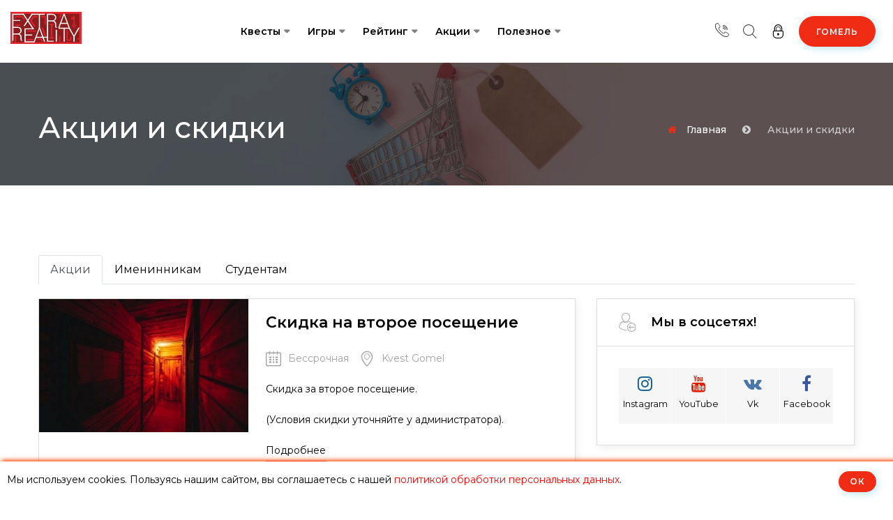

--- FILE ---
content_type: text/html; charset=UTF-8
request_url: https://gomel.extrareality.by/bonuses
body_size: 11456
content:
<!DOCTYPE html>
<html lang="ru" class="no-js">
<head>
        <!-- Yandex.Metrika counter -->
    <script type="text/javascript" >
        (function(m,e,t,r,i,k,a){m[i]=m[i]||function(){(m[i].a=m[i].a||[]).push(arguments)};
            m[i].l=1*new Date();k=e.createElement(t),a=e.getElementsByTagName(t)[0],k.async=1,k.src=r,a.parentNode.insertBefore(k,a)})
        (window, document, "script", "https://mc.yandex.ru/metrika/tag.js", "ym");

        ym(80096941, "init", {
            clickmap:true,
            trackLinks:true,
            accurateTrackBounce:true
        });
    </script>
    <noscript><div><img src="https://mc.yandex.ru/watch/80096941" style="position:absolute; left:-9999px;" alt="" /></div></noscript>
    <!-- /Yandex.Metrika counter -->

    <!-- Global site tag (gtag.js) - Google Analytics -->
    <script async src="https://www.googletagmanager.com/gtag/js?id=UA-121527487-1"></script>
    <script>
        window.dataLayer = window.dataLayer || [];
        function gtag(){dataLayer.push(arguments);}
        gtag('js', new Date());

        gtag('config', 'UA-121527487-1');
        gtag('config', 'AW-460531262');
    </script>

    <!-- Meta Pixel Code -->
    <script>
        !function(f,b,e,v,n,t,s)
        {if(f.fbq)return;n=f.fbq=function(){n.callMethod?
            n.callMethod.apply(n,arguments):n.queue.push(arguments)};
            if(!f._fbq)f._fbq=n;n.push=n;n.loaded=!0;n.version='2.0';
            n.queue=[];t=b.createElement(e);t.async=!0;
            t.src=v;s=b.getElementsByTagName(e)[0];
            s.parentNode.insertBefore(t,s)}(window, document,'script',
            'https://connect.facebook.net/en_US/fbevents.js');
        fbq('init', '2491272311045629');
        fbq('track', 'PageView');
    </script>
    <noscript><img height="1" width="1" style="display:none"
                   src="https://www.facebook.com/tr?id=2491272311045629&ev=PageView&noscript=1"
        /></noscript>
    <!-- End Meta Pixel Code -->
    
    <script type="text/javascript" >
        window.metaFbq = function (goal, params) {
            if (typeof fbq !== 'function') {
                return;
            }

            params = params || {};

            fbq('track', goal, params);
        };
    </script>

    <script type="text/javascript" >
        window.metrikaReachGoal = function (goal, params) {
            if (typeof ym !== 'function') {
                return;
            }

            params = params || {};

            ym(80096941, 'reachGoal', goal, params);
        };
    </script>
    <meta charset="UTF-8">
    <meta name="viewport" content="width=device-width, initial-scale=1.0, user-scalable=0, maximum-scale=1.0">
    <meta http-equiv="X-UA-Compatible" content="ie=edge">
    <meta name="csrf-token" content="DW1SzgzWhoSLqUR70AjafCtCFvR9FvJMCa8Q9pM9">
    <title>Акции и скидки на квесты в реальности в Гомеле</title>
    <meta name="keywords" content="квесты, Гомель, акции, скидки, бонусы"/>
    <meta name="description" content="Акции и скидки на квесты в Гомеле - все акции города на одной странице"/>
        
    <link rel="shortcut icon" href="/favicon.ico" type="image/x-icon">
<link rel="icon" type="image/svg+xml" href="/favicon.svg">
<link rel="apple-touch-icon" sizes="180x180" href="/apple-touch-icon.png">
<link rel="icon" type="image/png" sizes="32x32" href="/favicon-32x32.png">
<link rel="icon" type="image/png" sizes="16x16" href="/favicon-16x16.png">
<link rel="manifest" href="/site.webmanifest">
<link rel="mask-icon" href="/safari-pinned-tab.svg" color="#5bbad5">
<meta name="msapplication-TileColor" content="#da532c">
<meta name="theme-color" content="#000000">
        <link rel="canonical" href="https://gomel.extrareality.by/bonuses" />
        <meta property="og:title" content="Акции и скидки на квесты в реальности в Гомеле" />
<meta property="og:type" content="website" />
<meta property="og:url" content="https://gomel.extrareality.by/bonuses" />
<meta property="og:description" content="Акции и скидки на квесты в Гомеле - все акции города на одной странице" />
    <meta property="og:image" content="https://gomel.extrareality.by/images/logo/logo-og.jpg" />
    <meta property="twitter:image" content="https://gomel.extrareality.by/images/logo/logo-og-twitter.jpg" />
<meta property="og:locale" content="ru_RU" />

<meta property="twitter:card" content="summary" />
<meta property="twitter:description" content="Акции и скидки на квесты в Гомеле - все акции города на одной странице" />
<meta property="twitter:title" content="Акции и скидки на квесты в реальности в Гомеле" />
    
            <link rel="stylesheet" href="/css/build/common.css?id=88f2b91008b7a099fd2afdc9d412e9e5" media="screen">
        
    <!-- Modernizr js -->
    <script src="/js/modernizr-custom.js"></script>
</head>
<body>
<header class="site-header header-style-one" id="cart-app">
    <div class="site-navigation">
    <div class="container-fluid">
        <div class="row">
            <div class="col-12">
                <div class="navbar navbar-expand-lg navigation-area">
                    <div class="site-logo-block">
                        <a class="navbar-brand site-logo" href="https://gomel.extrareality.by">
                            <img src="/images/logo/logo.svg" alt="Логотип Extrareality" width="102" height="46">
                        </a>
                    </div><!--~./ site-logo-block ~-->

                    <div class="mainmenu-area">
                        <nav class="menu">
                            <ul id="nav">
                                                                    <li class="dropdown-trigger"><a href="https://gomel.extrareality.by/quests">Квесты</a>
    <ul class="dropdown-content">
        <li><a href="https://gomel.extrareality.by/vse-kvestrumy"><span class="fa fa-key"></span> &nbsp;Квест-комнаты</a></li>
                    <li><a href="https://gomel.extrareality.by/performance"><span class="fa fa-key"></span> &nbsp;Перфомансы</a></li>
                            <li class="dividing">
                <a href="https://gomel.extrareality.by/bookquest">
                    <span class="icon-calendar1"></span> &nbsp;Расписание
                </a>
            </li>
        
                    <li><a href="https://gomel.extrareality.by/map"><span class="icon-placeholder"></span> &nbsp;Карта квестов</a></li>
                                <li><a href="https://gomel.extrareality.by/novelties"><span class="icon-clock1"></span> &nbsp;Скоро откроются</a></li>
        <li><a href="https://gomel.extrareality.by/quests/search"><span class="icon-search3"></span> &nbsp;Подбор квеста</a></li>
    </ul>
</li>
<li class="dropdown-trigger"><a href="javascript:">Игры</a>
    <ul class="dropdown-content">
                    <li><a href="https://gomel.extrareality.by/vse-actionigry">Активные игры</a></li>
                                                    <li><a href="https://gomel.extrareality.by/city-quests">Городские квесты</a></li>
                                    </ul>
</li>
<li class="dropdown-trigger"><a href="https://gomel.extrareality.by/top100">Рейтинг</a>
    <ul class="dropdown-content">
        <li><a href="https://gomel.extrareality.by/top100">Народный рейтинг</a></li>
        
                
        <li><a href="https://gomel.extrareality.by/playertop100">Топ игроков</a></li>
    </ul>
</li>
<li class="dropdown-trigger">
    <a href="javascript:">Акции</a>
    <ul class="dropdown-content">
        <li><a href="https://gomel.extrareality.by/bonuses">Все акции и скидки</a></li>
        
                            </ul>
</li>
<li class="dropdown-trigger">
    <a href="javascript:">Полезное</a>
    <ul class="dropdown-content">
        <li><a href="https://gomel.extrareality.by/organizators">Организаторы</a></li>
        <li><a href="https://gomel.extrareality.by/blog">Блог</a></li>

                    <li class="dropdown-trigger">
                <a href="javascript:">Статьи о квестах</a>
                <ul class="dropdown-content">
                    <li><a href="https://gomel.extrareality.by/blog/chto-takoe-kvest">Что такое квесты в реальности?</a></li>
                    <!--what-is-quest-->
                    <li><a href="https://gomel.extrareality.by/blog/vidy-kvestov">Виды квестов</a></li>
                    <li><a href="https://gomel.extrareality.by/blog/performance-vs-akter">Что такое перфоманс?</a></li>
                    <li><a href="https://gomel.extrareality.by/blog/role-quest-for-parties">Что такое ролевой квест?</a></li>
                    <li><a href="https://gomel.extrareality.by/blog/choose-your-destiny">Как выбрать квест?</a></li>
                    <li><a href="https://gomel.extrareality.by/blog/tehnika-bezopasnosti-v-kvestah">Правила посещения квестов</a></li>
                </ul>
            </li>
            </ul>
</li>
                                                            </ul>
                        </nav><!--/.menu-->

                    </div><!--~./ mainmenu-wrap ~-->

                    <div class="header-navigation-right">
    

    
    
    <div class="header-lang-area">
        <a href="javascript:" title="Контакты">
            <span class="icon-call"></span>
        </a>
                    <div class="lang-list">
                                    <ul class="contacts-nav-ul">
                        <li>
                            <a href="tel:+375447803000">
                                <span class="icon-phone2"></span>&nbsp; <b>+375 (44) 780-30-00</b>
                            </a>
                            <small>Call-центр</small>
                        </li>
                        <li class="divider-li"><div class="mr-4"></div></li>
                        <li>
                            <small>Только мессенджеры</small>
                            <a href="javascript:" data-toggle="modal" data-target="#messengers_modal" title="Связаться через мессенджер">
                                <span class="icon-paperplane"></span>&nbsp; +375 (29) 980-91-90
                            </a>
                            <small><a href="https://t.me/ExtraRealityby" target="_blank" rel="nofollow noopener noreferer">Telegram</a>, <a href="https://wa.me/375299809190" target="_blank" rel="nofollow noopener noreferer">WhatsApp</a>, <a href="viber://chat/?number=%2B375299809190" target="_blank" rel="nofollow noopener noreferer">Viber</a></small>
                        </li>
                        <li class="divider-li"><div class="mr-4"></div></li>
                                                <li>
                            <small>Telegram</small>
                            <a href="https://t.me/ExtraRealityby" target="_blank" rel="nofollow noopener noreferrer">
                                <span class="icon-paperplane"></span>&nbsp; Пиши нам напрямую
                            </a>
                        </li>
                        <li>
                            <a href="https://t.me/ExtraRealityMinsk" target="_blank" rel="nofollow noopener noreferrer">
                                <span class="icon-paperplane"></span>&nbsp; Новостной канал
                            </a>
                        </li>
                        <li>
                            <a href="https://t.me/extrareality" target="_blank" rel="nofollow noopener noreferrer">
                                <span class="icon-paperplane"></span>&nbsp; Комьюнити (чат)
                            </a>
                        </li>
                        <li  class="divider-li"><div class="mr-4"></div></li>
                                                    <li><a href="mailto:info@extrareality.by"><span class="icon-email"></span>&nbsp; info@extrareality.by</a></li>
                                                                            <li>
                                <a href="https://www.instagram.com/extrareality.by/" target="_blank" rel="nofollow noopener noreferrer">
                                    <span class="icon-instagram"></span>&nbsp; Мы в Instagram
                                </a>
                            </li>
                                                <li>
                            <a href="https://www.tiktok.com/@extrareality.by" target="_blank" rel="nofollow noopener noreferrer">
                                <span class="icon-tumblr"></span>&nbsp; Наш TikTok
                            </a>
                        </li>
                                                    <li>
                                <a href="https://www.youtube.com/c/ExtraRealityTv/" target="_blank" rel="nofollow noopener noreferrer">
                                    <span class="icon-youtube"></span>&nbsp; Мы на YouTube
                                </a>
                            </li>
                                            </ul>
                            </div>
            </div>
    <div class="header-lang-area choose-location-mobile">
        <a href="javascript:" data-toggle="modal" data-target="#header_countries_model" title="Выбор города">
            <span class="icon-placeholder"></span>
        </a>
    </div>

    <div class="search-wrap">
        <div class="search-btn" data-toggle="modal" data-target="#header_search_model">
            <span class="icon icon-search32"></span>
            <!--<span class="text">Поиск</span>-->
        </div>
    </div><!--~./ search-wrap ~-->

    <div class="user-registration-area dropdown">
                    <a class="user-reg-btn" href="javascript:" data-toggle="modal" data-target="#reg_form_model" title="Вход в личный кабинет">
                <span class="icon icon-lock2 lock-to-unlock"></span>
                <span class="text">Войти</span>
            </a>
        
            </div>

    <div class="add-listing-area">
        <a class="btn btn-default" href="javascript:" data-toggle="modal" data-target="#header_countries_model" title="Выбор города">Гомель</a>
    </div>
</div><!--~./ header-navigation-right ~-->
                </div><!--~./ navigation-area ~-->
            </div>
        </div>
    </div>
</div><!--~./ site-navigation ~-->

<div class="mobile-menu">
    <a class="mobile-logo" href="https://gomel.extrareality.by">
        <img src="/images/logo/logo-square.svg" alt="Extrareality Logo" width="48" height="40">
    </a>
    <div class="header-navigation-right">
    

    
    
    <div class="header-lang-area">
        <a href="javascript:" title="Контакты">
            <span class="icon-call"></span>
        </a>
                    <div class="lang-list">
                                    <ul class="contacts-nav-ul">
                        <li>
                            <a href="tel:+375447803000">
                                <span class="icon-phone2"></span>&nbsp; <b>+375 (44) 780-30-00</b>
                            </a>
                            <small>Call-центр</small>
                        </li>
                        <li class="divider-li"><div class="mr-4"></div></li>
                        <li>
                            <small>Только мессенджеры</small>
                            <a href="javascript:" data-toggle="modal" data-target="#messengers_modal" title="Связаться через мессенджер">
                                <span class="icon-paperplane"></span>&nbsp; +375 (29) 980-91-90
                            </a>
                            <small><a href="https://t.me/ExtraRealityby" target="_blank" rel="nofollow noopener noreferer">Telegram</a>, <a href="https://wa.me/375299809190" target="_blank" rel="nofollow noopener noreferer">WhatsApp</a>, <a href="viber://chat/?number=%2B375299809190" target="_blank" rel="nofollow noopener noreferer">Viber</a></small>
                        </li>
                        <li class="divider-li"><div class="mr-4"></div></li>
                                                <li>
                            <small>Telegram</small>
                            <a href="https://t.me/ExtraRealityby" target="_blank" rel="nofollow noopener noreferrer">
                                <span class="icon-paperplane"></span>&nbsp; Пиши нам напрямую
                            </a>
                        </li>
                        <li>
                            <a href="https://t.me/ExtraRealityMinsk" target="_blank" rel="nofollow noopener noreferrer">
                                <span class="icon-paperplane"></span>&nbsp; Новостной канал
                            </a>
                        </li>
                        <li>
                            <a href="https://t.me/extrareality" target="_blank" rel="nofollow noopener noreferrer">
                                <span class="icon-paperplane"></span>&nbsp; Комьюнити (чат)
                            </a>
                        </li>
                        <li  class="divider-li"><div class="mr-4"></div></li>
                                                    <li><a href="mailto:info@extrareality.by"><span class="icon-email"></span>&nbsp; info@extrareality.by</a></li>
                                                                            <li>
                                <a href="https://www.instagram.com/extrareality.by/" target="_blank" rel="nofollow noopener noreferrer">
                                    <span class="icon-instagram"></span>&nbsp; Мы в Instagram
                                </a>
                            </li>
                                                <li>
                            <a href="https://www.tiktok.com/@extrareality.by" target="_blank" rel="nofollow noopener noreferrer">
                                <span class="icon-tumblr"></span>&nbsp; Наш TikTok
                            </a>
                        </li>
                                                    <li>
                                <a href="https://www.youtube.com/c/ExtraRealityTv/" target="_blank" rel="nofollow noopener noreferrer">
                                    <span class="icon-youtube"></span>&nbsp; Мы на YouTube
                                </a>
                            </li>
                                            </ul>
                            </div>
            </div>
    <div class="header-lang-area choose-location-mobile">
        <a href="javascript:" data-toggle="modal" data-target="#header_countries_model" title="Выбор города">
            <span class="icon-placeholder"></span>
        </a>
    </div>

    <div class="search-wrap">
        <div class="search-btn" data-toggle="modal" data-target="#header_search_model">
            <span class="icon icon-search32"></span>
            <!--<span class="text">Поиск</span>-->
        </div>
    </div><!--~./ search-wrap ~-->

    <div class="user-registration-area dropdown">
                    <a class="user-reg-btn" href="javascript:" data-toggle="modal" data-target="#reg_form_model" title="Вход в личный кабинет">
                <span class="icon icon-lock2 lock-to-unlock"></span>
                <span class="text">Войти</span>
            </a>
        
            </div>

    <div class="add-listing-area">
        <a class="btn btn-default" href="javascript:" data-toggle="modal" data-target="#header_countries_model" title="Выбор города">Гомель</a>
    </div>
</div><!--~./ header-navigation-right ~-->
</div><!--~~./ end mobile menu ~~-->
</header>
<!--~~~ Sticky Header ~~~-->
<div id="sticky-header">
    <header class="site-header header-style-one">
        <div class="site-navigation">
    <div class="container-fluid">
        <div class="row">
            <div class="col-12">
                <div class="navbar navbar-expand-lg navigation-area">
                    <div class="site-logo-block">
                        <a class="navbar-brand site-logo" href="https://gomel.extrareality.by">
                            <img src="/images/logo/logo.svg" alt="Логотип Extrareality" width="102" height="46">
                        </a>
                    </div><!--~./ site-logo-block ~-->

                    <div class="mainmenu-area">
                        <nav class="menu">
                            <ul id="nav">
                                                                    <li class="dropdown-trigger"><a href="https://gomel.extrareality.by/quests">Квесты</a>
    <ul class="dropdown-content">
        <li><a href="https://gomel.extrareality.by/vse-kvestrumy"><span class="fa fa-key"></span> &nbsp;Квест-комнаты</a></li>
                    <li><a href="https://gomel.extrareality.by/performance"><span class="fa fa-key"></span> &nbsp;Перфомансы</a></li>
                            <li class="dividing">
                <a href="https://gomel.extrareality.by/bookquest">
                    <span class="icon-calendar1"></span> &nbsp;Расписание
                </a>
            </li>
        
                    <li><a href="https://gomel.extrareality.by/map"><span class="icon-placeholder"></span> &nbsp;Карта квестов</a></li>
                                <li><a href="https://gomel.extrareality.by/novelties"><span class="icon-clock1"></span> &nbsp;Скоро откроются</a></li>
        <li><a href="https://gomel.extrareality.by/quests/search"><span class="icon-search3"></span> &nbsp;Подбор квеста</a></li>
    </ul>
</li>
<li class="dropdown-trigger"><a href="javascript:">Игры</a>
    <ul class="dropdown-content">
                    <li><a href="https://gomel.extrareality.by/vse-actionigry">Активные игры</a></li>
                                                    <li><a href="https://gomel.extrareality.by/city-quests">Городские квесты</a></li>
                                    </ul>
</li>
<li class="dropdown-trigger"><a href="https://gomel.extrareality.by/top100">Рейтинг</a>
    <ul class="dropdown-content">
        <li><a href="https://gomel.extrareality.by/top100">Народный рейтинг</a></li>
        
                
        <li><a href="https://gomel.extrareality.by/playertop100">Топ игроков</a></li>
    </ul>
</li>
<li class="dropdown-trigger">
    <a href="javascript:">Акции</a>
    <ul class="dropdown-content">
        <li><a href="https://gomel.extrareality.by/bonuses">Все акции и скидки</a></li>
        
                            </ul>
</li>
<li class="dropdown-trigger">
    <a href="javascript:">Полезное</a>
    <ul class="dropdown-content">
        <li><a href="https://gomel.extrareality.by/organizators">Организаторы</a></li>
        <li><a href="https://gomel.extrareality.by/blog">Блог</a></li>

                    <li class="dropdown-trigger">
                <a href="javascript:">Статьи о квестах</a>
                <ul class="dropdown-content">
                    <li><a href="https://gomel.extrareality.by/blog/chto-takoe-kvest">Что такое квесты в реальности?</a></li>
                    <!--what-is-quest-->
                    <li><a href="https://gomel.extrareality.by/blog/vidy-kvestov">Виды квестов</a></li>
                    <li><a href="https://gomel.extrareality.by/blog/performance-vs-akter">Что такое перфоманс?</a></li>
                    <li><a href="https://gomel.extrareality.by/blog/role-quest-for-parties">Что такое ролевой квест?</a></li>
                    <li><a href="https://gomel.extrareality.by/blog/choose-your-destiny">Как выбрать квест?</a></li>
                    <li><a href="https://gomel.extrareality.by/blog/tehnika-bezopasnosti-v-kvestah">Правила посещения квестов</a></li>
                </ul>
            </li>
            </ul>
</li>
                                                            </ul>
                        </nav><!--/.menu-->

                    </div><!--~./ mainmenu-wrap ~-->

                    <div class="header-navigation-right">
    

    
    
    <div class="header-lang-area">
        <a href="javascript:" title="Контакты">
            <span class="icon-call"></span>
        </a>
                    <div class="lang-list">
                                    <ul class="contacts-nav-ul">
                        <li>
                            <a href="tel:+375447803000">
                                <span class="icon-phone2"></span>&nbsp; <b>+375 (44) 780-30-00</b>
                            </a>
                            <small>Call-центр</small>
                        </li>
                        <li class="divider-li"><div class="mr-4"></div></li>
                        <li>
                            <small>Только мессенджеры</small>
                            <a href="javascript:" data-toggle="modal" data-target="#messengers_modal" title="Связаться через мессенджер">
                                <span class="icon-paperplane"></span>&nbsp; +375 (29) 980-91-90
                            </a>
                            <small><a href="https://t.me/ExtraRealityby" target="_blank" rel="nofollow noopener noreferer">Telegram</a>, <a href="https://wa.me/375299809190" target="_blank" rel="nofollow noopener noreferer">WhatsApp</a>, <a href="viber://chat/?number=%2B375299809190" target="_blank" rel="nofollow noopener noreferer">Viber</a></small>
                        </li>
                        <li class="divider-li"><div class="mr-4"></div></li>
                                                <li>
                            <small>Telegram</small>
                            <a href="https://t.me/ExtraRealityby" target="_blank" rel="nofollow noopener noreferrer">
                                <span class="icon-paperplane"></span>&nbsp; Пиши нам напрямую
                            </a>
                        </li>
                        <li>
                            <a href="https://t.me/ExtraRealityMinsk" target="_blank" rel="nofollow noopener noreferrer">
                                <span class="icon-paperplane"></span>&nbsp; Новостной канал
                            </a>
                        </li>
                        <li>
                            <a href="https://t.me/extrareality" target="_blank" rel="nofollow noopener noreferrer">
                                <span class="icon-paperplane"></span>&nbsp; Комьюнити (чат)
                            </a>
                        </li>
                        <li  class="divider-li"><div class="mr-4"></div></li>
                                                    <li><a href="mailto:info@extrareality.by"><span class="icon-email"></span>&nbsp; info@extrareality.by</a></li>
                                                                            <li>
                                <a href="https://www.instagram.com/extrareality.by/" target="_blank" rel="nofollow noopener noreferrer">
                                    <span class="icon-instagram"></span>&nbsp; Мы в Instagram
                                </a>
                            </li>
                                                <li>
                            <a href="https://www.tiktok.com/@extrareality.by" target="_blank" rel="nofollow noopener noreferrer">
                                <span class="icon-tumblr"></span>&nbsp; Наш TikTok
                            </a>
                        </li>
                                                    <li>
                                <a href="https://www.youtube.com/c/ExtraRealityTv/" target="_blank" rel="nofollow noopener noreferrer">
                                    <span class="icon-youtube"></span>&nbsp; Мы на YouTube
                                </a>
                            </li>
                                            </ul>
                            </div>
            </div>
    <div class="header-lang-area choose-location-mobile">
        <a href="javascript:" data-toggle="modal" data-target="#header_countries_model" title="Выбор города">
            <span class="icon-placeholder"></span>
        </a>
    </div>

    <div class="search-wrap">
        <div class="search-btn" data-toggle="modal" data-target="#header_search_model">
            <span class="icon icon-search32"></span>
            <!--<span class="text">Поиск</span>-->
        </div>
    </div><!--~./ search-wrap ~-->

    <div class="user-registration-area dropdown">
                    <a class="user-reg-btn" href="javascript:" data-toggle="modal" data-target="#reg_form_model" title="Вход в личный кабинет">
                <span class="icon icon-lock2 lock-to-unlock"></span>
                <span class="text">Войти</span>
            </a>
        
            </div>

    <div class="add-listing-area">
        <a class="btn btn-default" href="javascript:" data-toggle="modal" data-target="#header_countries_model" title="Выбор города">Гомель</a>
    </div>
</div><!--~./ header-navigation-right ~-->
                </div><!--~./ navigation-area ~-->
            </div>
        </div>
    </div>
</div><!--~./ site-navigation ~-->

<div class="mobile-menu">
    <a class="mobile-logo" href="https://gomel.extrareality.by">
        <img src="/images/logo/logo-square.svg" alt="Extrareality Logo" width="48" height="40">
    </a>
    <div class="header-navigation-right">
    

    
    
    <div class="header-lang-area">
        <a href="javascript:" title="Контакты">
            <span class="icon-call"></span>
        </a>
                    <div class="lang-list">
                                    <ul class="contacts-nav-ul">
                        <li>
                            <a href="tel:+375447803000">
                                <span class="icon-phone2"></span>&nbsp; <b>+375 (44) 780-30-00</b>
                            </a>
                            <small>Call-центр</small>
                        </li>
                        <li class="divider-li"><div class="mr-4"></div></li>
                        <li>
                            <small>Только мессенджеры</small>
                            <a href="javascript:" data-toggle="modal" data-target="#messengers_modal" title="Связаться через мессенджер">
                                <span class="icon-paperplane"></span>&nbsp; +375 (29) 980-91-90
                            </a>
                            <small><a href="https://t.me/ExtraRealityby" target="_blank" rel="nofollow noopener noreferer">Telegram</a>, <a href="https://wa.me/375299809190" target="_blank" rel="nofollow noopener noreferer">WhatsApp</a>, <a href="viber://chat/?number=%2B375299809190" target="_blank" rel="nofollow noopener noreferer">Viber</a></small>
                        </li>
                        <li class="divider-li"><div class="mr-4"></div></li>
                                                <li>
                            <small>Telegram</small>
                            <a href="https://t.me/ExtraRealityby" target="_blank" rel="nofollow noopener noreferrer">
                                <span class="icon-paperplane"></span>&nbsp; Пиши нам напрямую
                            </a>
                        </li>
                        <li>
                            <a href="https://t.me/ExtraRealityMinsk" target="_blank" rel="nofollow noopener noreferrer">
                                <span class="icon-paperplane"></span>&nbsp; Новостной канал
                            </a>
                        </li>
                        <li>
                            <a href="https://t.me/extrareality" target="_blank" rel="nofollow noopener noreferrer">
                                <span class="icon-paperplane"></span>&nbsp; Комьюнити (чат)
                            </a>
                        </li>
                        <li  class="divider-li"><div class="mr-4"></div></li>
                                                    <li><a href="mailto:info@extrareality.by"><span class="icon-email"></span>&nbsp; info@extrareality.by</a></li>
                                                                            <li>
                                <a href="https://www.instagram.com/extrareality.by/" target="_blank" rel="nofollow noopener noreferrer">
                                    <span class="icon-instagram"></span>&nbsp; Мы в Instagram
                                </a>
                            </li>
                                                <li>
                            <a href="https://www.tiktok.com/@extrareality.by" target="_blank" rel="nofollow noopener noreferrer">
                                <span class="icon-tumblr"></span>&nbsp; Наш TikTok
                            </a>
                        </li>
                                                    <li>
                                <a href="https://www.youtube.com/c/ExtraRealityTv/" target="_blank" rel="nofollow noopener noreferrer">
                                    <span class="icon-youtube"></span>&nbsp; Мы на YouTube
                                </a>
                            </li>
                                            </ul>
                            </div>
            </div>
    <div class="header-lang-area choose-location-mobile">
        <a href="javascript:" data-toggle="modal" data-target="#header_countries_model" title="Выбор города">
            <span class="icon-placeholder"></span>
        </a>
    </div>

    <div class="search-wrap">
        <div class="search-btn" data-toggle="modal" data-target="#header_search_model">
            <span class="icon icon-search32"></span>
            <!--<span class="text">Поиск</span>-->
        </div>
    </div><!--~./ search-wrap ~-->

    <div class="user-registration-area dropdown">
                    <a class="user-reg-btn" href="javascript:" data-toggle="modal" data-target="#reg_form_model" title="Вход в личный кабинет">
                <span class="icon icon-lock2 lock-to-unlock"></span>
                <span class="text">Войти</span>
            </a>
        
            </div>

    <div class="add-listing-area">
        <a class="btn btn-default" href="javascript:" data-toggle="modal" data-target="#header_countries_model" title="Выбор города">Гомель</a>
    </div>
</div><!--~./ header-navigation-right ~-->
</div><!--~~./ end mobile menu ~~-->
    </header>
</div><!--~./End site header ~-->

    <div class="page-title-area text-white bg-image bg-overlay" style="background-image:url(/images/pagebg/bonuses.webp);">
        <div class="container">
            <div class="row">
                <div class="col-12">
                    <div class="page-header-content">
                        <div class="breadcrumb-content-area">
                            <div class="page-header-caption">
                                <h1>Акции и скидки</h1>
                            </div>
                            <div class="breadcrumb-area">
                                <ol class="breadcrumb" itemscope itemtype="https://schema.org/BreadcrumbList">
                                    <li class="breadcrumb-item" itemprop="itemListElement" itemscope
                                        itemtype="https://schema.org/ListItem">
                                        <a href="https://gomel.extrareality.by" title="Портал о квестах Extrareality">
                                            <span itemprop="name">Главная</span>
                                        </a>
                                        <meta itemprop="item" content="https://gomel.extrareality.by"/>
                                        <meta itemprop="position" content="1" />
                                    </li>
                                    <li aria-current="page" class="breadcrumb-item active" itemprop="itemListElement" itemscope itemtype="https://schema.org/ListItem">
                                        <span itemprop="name">Акции и скидки</span>
                                        <meta itemprop="position" content="2" />
                                    </li>
                                </ol>
                            </div>
                        </div>
                    </div><!--~~./ page-header-content ~~-->
                </div>
            </div>
        </div><!--~~./ end container ~~-->
    </div>

    <div class="site-content">
        <div class="main-wrapper ptb-100">
            <div class="container">
                <div class="row">
                    <div class="col-12">
                        <ul class="nav nav-tabs mb-20">
                            <li class="nav-item"><a href="javascript:" class="nav-link active" aria-current="page">Акции</a></li>
                            <li class="nav-item"><a href="https://gomel.extrareality.by/bonus/birthday" class="nav-link" aria-current="page">Именинникам</a></li>
                            <li class="nav-item"><a href="https://gomel.extrareality.by/bonus/student" class="nav-link" aria-current="page">Студентам</a></li>
                                                    </ul>
                    </div>
                </div>
                <div class="row">
                    <div class="col-lg-8">
                        <!--~~~~~ Start Site Main ~~~~~-->
                        <main class="site-main">
                            <div class="row">
                                                                                                    <div class="col-12">
                                        <article class="post bonus-list hentry">
                                            <div class="entry-thumb">
                                                <figure class="thumb-wrap">
                                                    <a href="https://gomel.extrareality.by/bonus/437">
                                                                                                                    <img src="/img/bonus/7/0/9/11-709.jpg" alt="Акция Скидка на второе посещение">
                                                                                                            </a>
                                                </figure><!--./ thumb-wrap -->
                                            </div><!--./ entry-thumb -->

                                            <div class="content-entry-wrap">
                                                <div class="entry-content">
                                                    <h3 class="entry-title">
                                                        <a href="https://gomel.extrareality.by/bonus/437">Скидка на второе посещение</a>
                                                    </h3><!--./ entry-title -->
                                                </div><!--./ entry-content -->

                                                <div class="bonus-meta-area">

                                                    <div class="bonus-meta">
                                                        <div class="bonus-meta-inner">
                                                                                                                        <div>
                                                                <a href="javascript:"><span class="icon-calendar2"></span> Бессрочная</a>
                                                            </div>
                                                                                                                            <div>
                                                                    <a href="https://gomel.extrareality.by/organizator/74"><span class="icon-location3"></span> Kvest Gomel</a>
                                                                </div>
                                                                                                                    </div>
                                                    </div><!-- .comment-meta -->

                                                </div>

                                                <div class="entry-summary">
                                                    <p>Скидка за второе посещение.</p>

<p>(Условия скидки уточняйте у администратора).</p>

                                                    <p class="read-more-wrap">
                                                        <a href="https://gomel.extrareality.by/bonus/437" class="read-more">Подробнее</a>
                                                    </p>
                                                </div><!--./ entry-summary -->
                                            </div><!--./ content-entry-wrap -->
                                        </article>
                                    </div>
                                                                    <div class="col-12">
                                        <article class="post bonus-list hentry">
                                            <div class="entry-thumb">
                                                <figure class="thumb-wrap">
                                                    <a href="https://gomel.extrareality.by/bonus/389">
                                                                                                                    <img src="/img/bonus/7/0/4/11-704.jpg" alt="Акция Скидка для команды Парень+Девушка">
                                                                                                            </a>
                                                </figure><!--./ thumb-wrap -->
                                            </div><!--./ entry-thumb -->

                                            <div class="content-entry-wrap">
                                                <div class="entry-content">
                                                    <h3 class="entry-title">
                                                        <a href="https://gomel.extrareality.by/bonus/389">Скидка для команды Парень+Девушка</a>
                                                    </h3><!--./ entry-title -->
                                                </div><!--./ entry-content -->

                                                <div class="bonus-meta-area">

                                                    <div class="bonus-meta">
                                                        <div class="bonus-meta-inner">
                                                                                                                            <div class="love">
                                                                    <a class="comment-love" href="javascript:"><span class="icon-tag"></span> 30 рублей</a>
                                                                </div>
                                                                                                                        <div>
                                                                <a href="javascript:"><span class="icon-calendar2"></span> Бессрочная</a>
                                                            </div>
                                                                                                                            <div>
                                                                    <a href="https://gomel.extrareality.by/organizator/74"><span class="icon-location3"></span> Kvest Gomel</a>
                                                                </div>
                                                                                                                    </div>
                                                    </div><!-- .comment-meta -->

                                                </div>

                                                <div class="entry-summary">
                                                    <p>Играть в наш квест вдвоем не только очень страшно, но и выгодно.</p>

<p>Команды из 2 человек ( парень + девушка ) - имеют специальную скидку 30 бел рублей на команду!&nbsp;</p>

                                                    <p class="read-more-wrap">
                                                        <a href="https://gomel.extrareality.by/bonus/389" class="read-more">Подробнее</a>
                                                    </p>
                                                </div><!--./ entry-summary -->
                                            </div><!--./ content-entry-wrap -->
                                        </article>
                                    </div>
                                                            </div>
                        </main><!--~./ end site main ~-->

                        
                    </div>

                    <!--~~~~~ Start sidebar ~~~~~-->
                    <div class="col-lg-4">
                        <div class="sidebar sidebar-one">
                            <aside class="widget bt-socail-widget">
        <h4 class="widget-title"><span class="icon-user-11"></span>Мы в соцсетях!</h4>
        <div class="widget-content">

            <div class="bt-socail-profile">
                <a class="bt-instagram-icon icon" href="https://www.instagram.com/extrareality.by/" target="_blank">
                    <span class="social-icon">
                        <i class="fa fa-instagram"></i>
                    </span>
                    <span class="bt-media-type">Instagram</span>
                </a>
            </div><!--~./ bt-socail-profile ~-->

            <div class="bt-socail-profile">
                <a class="bt-youtube-icon icon" href="https://www.youtube.com/c/ExtraRealityTv/" target="_blank">
                    <span class="social-icon">
                        <i class="fa fa-youtube"></i>
                    </span>
                    <span class="bt-media-type">YouTube</span>
                </a>
            </div><!--~./ bt-socail-profile ~-->

            <div class="bt-socail-profile">
                <a class="bt-vk-icon icon" href="https://vk.com/extrareality" target="_blank">
                    <span class="social-icon">
                        <i class="fa fa-vk"></i>
                    </span>
                    <span class="bt-media-type">Vk</span>
                </a>
            </div><!--~./ bt-socail-profile ~-->

            <div class="bt-socail-profile">
                <a class="bt-facebook-icon icon" href="https://www.facebook.com/extrareality.by" target="_blank">
                    <span class="social-icon">
                        <i class="fa fa-facebook"></i>
                    </span>
                    <span class="bt-media-type">Facebook</span>
                </a>
            </div><!--~./ bt-socail-profile ~-->
        </div>
    </aside>

                            
                            <aside class="widget bt-instafeed-widget">
        <div>
            <a href="https://gumshoe.games?utm_source=extrareality&utm_medium=banner&utm_campaign=sidebar" target="_blank">
                <img src="/images/banners/gumshoe-games.jpg" alt="Онлайн квесты и детективные игры">
            </a>
        </div>
    </aside>
                            <!--<aside class="widget bt-instafeed-widget">
    <h4 class="widget-title"><span class="icon-review"></span>Instagram Gallery</h4>
    <div class="widget-content">
        <ul id="instafeed">
            <li class="feed-item">
                <a href="#">
                    <img src="http://via.placeholder.com/97x97" alt="img">
                </a>
            </li>
            <li class="feed-item">
                <a href="#">
                    <img src="http://via.placeholder.com/97x97" alt="img">
                </a>
            </li>
            <li class="feed-item">
                <a href="#">
                    <img src="http://via.placeholder.com/97x97" alt="img">
                </a>
            </li>
            <li class="feed-item">
                <a href="#">
                    <img src="http://via.placeholder.com/97x97" alt="img">
                </a>
            </li>
            <li class="feed-item">
                <a href="#">
                    <img src="http://via.placeholder.com/97x97" alt="img">
                </a>
            </li>
            <li class="feed-item">
                <a href="#">
                    <img src="http://via.placeholder.com/97x97" alt="img">
                </a>
            </li>
            <li class="feed-item">
                <a href="#">
                    <img src="http://via.placeholder.com/97x97" alt="img">
                </a>
            </li>
            <li class="feed-item">
                <a href="#">
                    <img src="http://via.placeholder.com/97x97" alt="img">
                </a>
            </li>
            <li class="feed-item">
                <a href="#">
                    <img src="http://via.placeholder.com/97x97" alt="img">
                </a>
            </li>
        </ul>
    </div>
</aside>-->
                        </div>
                    </div><!--~./ end sidebar ~-->
                </div>
            </div>
        </div><!--~./ end main wrapper ~-->
    </div>

<footer class="site-footer footer-default-style footer-style-two bg-image bg-overlay" style="background-image:url('/images/pagebg/footer.webp')">
    <div class="footer-widget-area ptb-100">
    <div class="container">
        <div class="row">
            <!--~~~~~ Start Widget About Footer ~~~~~-->
            <div class="col-lg-3">
                <aside class="widget bt-about-footer-widget">
                    <div class="widget-content">
                        <div class="about-logo">
                            <a href="javascript:"><img src="/images/logo/logo.svg" alt="Логотип Extrareality" width="102" height="46"></a>
                        </div>
                        <p>Extrareality - портал о квестах и квизах, другая реальность рядом с вами! Мы поможем вам выбрать наиболее подходящий именно вам вариант интеллектуального досуга ;)</p>
                                                                                    <ul class="social-share">
                                    <li><a class="vk" href="https://vk.com/extrareality" target="_blank" title="Extrareality Вк"><i class="fa fa-vk"></i></a></li>
                                                                            <li><a class="facebook" href="https://www.facebook.com/extrareality.by" target="_blank" title="Extrareality Facebook page"><i class="fa fa-facebook"></i></a></li>
                                        <li><a class="instagram" href="https://www.instagram.com/extrareality.by/" target="_blank" title="Extrareality Instagram"><i class="fa fa-instagram"></i></a></li>
                                                                        <li><a class="youtube" href="https://www.youtube.com/c/ExtraRealityTv/" target="_blank" title="Extrareality Youtube"><i class="fa fa-youtube"></i></a></li>
                                </ul>
                                                                        </div>
                </aside>
            </div><!--~./ end about footer widget ~-->

            <!--~~~~~ Start Widget List ~~~~~-->
            <div class="col-lg-3">
                <aside class="widget widget-list style-two">
                    <div class="widget-title">Популярное</div>
                    <div class="widget-content">
                        <ul>
                                                                                                                    <li><a href="https://gomel.extrareality.by/tag/%D1%81%D1%82%D1%80%D0%B0%D1%88%D0%BD%D1%8B%D0%B5" title="Страшные (хоррор) квесты Гомель">страшные</a></li>
                                                            <li><a href="https://gomel.extrareality.by/tag/%D1%81%20%D0%B0%D0%BA%D1%82%D0%B5%D1%80%D0%BE%D0%BC" title="Квесты с актером Гомель">с актером</a></li>
                                                            <li><a href="https://gomel.extrareality.by/tag/%D0%B4%D0%B5%D1%82%D1%81%D0%BA%D0%B8%D0%B5" title="Детские квесты Гомель">детские</a></li>
                                                            <li><a href="https://gomel.extrareality.by/tag/%D0%BF%D0%BE%D0%B4%D1%80%D0%BE%D1%81%D1%82%D0%BA%D0%B0%D0%BC" title="Квесты для подростков Гомель">подросткам</a></li>
                                                            <li><a href="https://gomel.extrareality.by/tag/%D0%BA%D1%80%D0%B0%D1%81%D0%B8%D0%B2%D1%8B%D0%B5" title="Красивые квесты Гомель">красивые</a></li>
                                                            <li><a href="https://gomel.extrareality.by/tag/%D1%81%D0%BB%D0%BE%D0%B6%D0%BD%D1%8B%D0%B5" title="Сложные квесты Гомель">сложные</a></li>
                                                        <li><a href="https://gomel.extrareality.by/categories" title="Все категории квестов в Гомеле">Все категории</a></li>
                        </ul>
                    </div>
                </aside>
            </div><!--~./ end widget list ~-->

            <!--~~~~~ Start Widget List ~~~~~-->
            <div class="col-lg-3">
                <aside class="widget widget-list">
                    <div class="widget-title">Полезное</div>
                    <div class="widget-content">
                        <ul>
                                                            <li><a href="https://gomel.extrareality.by/aboutus">Подробнее о нас</a></li>
                                                        <li><a href="https://gomel.extrareality.by/blog/partnership">Владельцам квестов</a></li>
                            <li><a href="https://gomel.extrareality.by/blog/about-shop">Оплата и доставка</a></li>
                            
                            <li><a href="https://gomel.extrareality.by/articles/docs">Документы сайта</a></li>
                        </ul>
                    </div>
                </aside>
            </div><!--~./ end widget list ~-->

            <!--~~~~~ Start Subscribe Widget~~~~~-->
            <div class="col-lg-3">
                <aside class="widget tb-subscribe-widget">
                    <div class="widget-title">Подпишитесь на нас!</div>
                    <div class="widget-content">
                        <div class="subscribe-box">
                            <p>Мы не заваливаем спамом! Мы редко, но метко шлём крутые акции и предложения в вашем городе.</p>
                            <div class="subscribe-form">
                                <!-- Subscribe form -->
                                <form class="dv-form" id="mc-form" method="post" action="https://gomel.extrareality.by/email-subscribe">
                                    <div class="form-group">
                                        <input id="mc-email" name="email" placeholder="Введите ваш email" type="email">
                                        <input type="hidden" name="_token" value="DW1SzgzWhoSLqUR70AjafCtCFvR9FvJMCa8Q9pM9" autocomplete="off">
                                        <button class="btn btn-default" name="Subscribe" id="subscribe-btn" type="submit">
                                            Подписаться
                                        </button>
                                    </div>
                                </form>
                            </div>
                        </div>
                    </div>
                </aside>
            </div><!--~./ end subscribe widget ~-->
        </div>
    </div>
</div>
<!--~./ end footer widgets area ~-->
    <div class="footer-bottom-area">
    <div class="container">
        <div class="row">
                            <div class="col-lg-12 col-md-12">
                    <div class="copyright-text text-center mb-10">
                        <p>ИП Семёнов Артур Валерьевич, УНП 192304226, Свидетельство о регистрации выдано 14.07.2014 Мингорисполкомом | Юр.адрес: Беларусь, г. Минск, ул. А. Гаруна, 24-67 | В торговом реестре зарегистрирован 26.01.2017 за номером 365820 | Режим работы: ежедневно с 10:00 до 19:00 (приём заказов онлайн - круглосуточно)</p>
                    </div>
                </div>

                <div class="col-md-12">
                    <div class="text-center">
                        <div class="payment-black">
                            <picture>
                                <source srcset="/images/sitepics/payment.webp" type="image/webp">
                                <source srcset="/images/sitepics/payment.png" type="image/png">
                                <img src="/images/sitepics/payment.png" alt="Способы оплаты" width="730" height="26">
                            </picture>
                        </div>
                        <div class="payment-white">
                            <picture>
                                <source srcset="/images/sitepics/payment-wh.webp" type="image/webp">
                                <source srcset="/images/sitepics/payment-wh.png" type="image/png">
                                <img src="/images/sitepics/payment-wh.png" alt="Способы оплаты" width="895" height="26">
                            </picture>
                        </div>
                    </div>
                </div>
                    </div>
    </div>
</div>
</footer>

<div id="header_search_model" class="header-search-model modal fade" tabindex="-1" role="dialog">
    <div class="modal-dialog header-search-area" role="document">
        <div class="header-search-area-inner">
            <div class="modal-header">
                <button type="button" class="close btn-close" data-dismiss="modal" aria-label="Close">
                    <img src="/images/icon/close.png" alt="close">
                </button>
            </div>
            <div class="search-form modal-content">
                <form action="#" onsubmit="return false">
                    <input type="search" class="search-all" placeholder="Квест, организатор, тег" />
                    
                </form>
                <div class="search-by-cat">
                    <a href="https://gomel.extrareality.by/quests/search" class="single-cat hotel">
                        <div class="icon">
                            <span class="icon-search3"></span>
                        </div>
                        <div class="text">
                            Расширенный поиск
                        </div>
                    </a><!--~./ single-cat ~-->
                    <a href="https://gomel.extrareality.by/tag/%D0%B4%D0%B5%D1%82%D1%81%D0%BA%D0%B8%D0%B5" class="single-cat restaurant">
                        <div class="icon">
                            <span class="icon-boy"></span>
                        </div>
                        <div class="text">
                            Детские квесты
                        </div>
                    </a><!--~./ single-cat ~-->
                                                            <a href="https://gomel.extrareality.by/tag/%D1%81%D1%82%D1%80%D0%B0%D1%88%D0%BD%D1%8B%D0%B5" class="single-cat automotive">
                        <div class="icon">
                            <span class="icon-game-developing"></span>
                        </div>
                        <div class="text">
                            Страшные квесты
                        </div>
                    </a><!--~./ single-cat ~-->
                    <a href="https://gomel.extrareality.by/tag/%D1%81%20%D0%B0%D0%BA%D1%82%D1%91%D1%80%D0%BE%D0%BC" class="single-cat hotel">
                        <div class="icon">
                            <span class="icon-clown1"></span>
                        </div>
                        <div class="text">
                            Квесты с актёром
                        </div>
                    </a><!--~./ single-cat ~-->
                </div>
            </div><!--~./ search-form ~-->
        </div>
    </div>
</div><!--~./ end header search model ~-->

<div id="header_countries_model" class="header-search-model modal fade" tabindex="-1" role="dialog">
    <div class="modal-dialog header-search-area" role="document">
        <div class="header-search-area-inner">
            <div class="modal-header">
                <button type="button" class="close btn-close" data-dismiss="modal" aria-label="Close">
                    <img src="/images/icon/close.png" alt="close">
                </button>
            </div>
            <div class="search-form modal-content">
                <form action="#">
                    <input type="search" id="search-cities-input" placeholder="Начните вводить город">
                    
                </form>
                <div class="search-by-cat" id="choose-city-list">
                                            <a href="https://extrareality.by/" class="single-cat">Минск</a>
                                            <a href="https://brest.extrareality.by/" class="single-cat">Брест</a>
                                            <a href="https://vitebsk.extrareality.by/" class="single-cat">Витебск</a>
                                            <a href="https://gomel.extrareality.by/" class="single-cat">Гомель</a>
                                            <a href="https://grodno.extrareality.by/" class="single-cat">Гродно</a>
                                            <a href="https://mogilev.extrareality.by/" class="single-cat">Могилев</a>
                                            <a href="https://molodechno.extrareality.by/" class="single-cat">Молодечно</a>
                                            <a href="https://bobruisk.extrareality.by/" class="single-cat">Бобруйск</a>
                                            <a href="https://baranovichi.extrareality.by/" class="single-cat">Барановичи</a>
                                        <a href="https://gomel.extrareality.by/cities" class="single-cat">Все города</a>

                                    </div>
                <div class="search-by-cat" id="search-cities-list" style="display: none"></div>
            </div><!--~./ search-form ~-->
        </div>
    </div>
</div><!--~./ end header countries model ~-->

<div id="reg_form_model" class="user-reg-form-area modal fade" tabindex="-1" role="dialog">
    <div class="modal-dialog register-modal-area" role="document">
        <div class="register-modal-area-outer-inner">
            <div class="modal-header">
                <button type="button" class="close btn-close" data-dismiss="modal" aria-label="Close">
                    <img src="/images/icon/close.png" alt="close">
                </button>
            </div>
            <div class="modal-content user-register-area">
                <!--~~~ Start User Signin Area ~~~-->
                <div class="user-signin-area">
                    <div class="user-left-thumb">
                        <picture>
                            <source srcset="/images/sitepics/loki-labyrinth.webp" type="image/webp">
                            <source srcset="/images/sitepics/loki-labyrinth.png" type="image/png">
                            <img src="/images/sitepics/loki-labyrinth.png" alt="Вход на сайт" width="270" height="500">
                        </picture>
                    </div>

                    <div class="form-content">
                        <div class="form-content-signin">
                            <div class="form-btn-group">
                                
                                <div class="reg-others-midea">
                                    <div class="text">
                                        Вход / регистрация
                                    </div>
                                    <div class="text-center mb-10">
                                        <small>В один клик с помощью сервисов</small>
                                    </div>
                                    <div class="midea-icons">
                                        <ul class="social-share">
                                            <li><a class="sign-in-f" href="https://gomel.extrareality.by/oauth/fb?redirect=https%3A%2F%2Fgomel.extrareality.by%2Fbonuses"><i class="fa fa-facebook"></i></a></li>
                                            <li><a class="sign-in-g" href="https://gomel.extrareality.by/oauth/gg?redirect=https%3A%2F%2Fgomel.extrareality.by%2Fbonuses"><i class="fa fa-google"></i></a></li>
                                                                                            <li><a class="sign-in-v" href="https://gomel.extrareality.by/oauth/vk?redirect=https%3A%2F%2Fgomel.extrareality.by%2Fbonuses"><i class="fa fa-vk"></i></a></li>
                                                <li><a class="sign-in-y" href="https://gomel.extrareality.by/oauth/ya?redirect=https%3A%2F%2Fgomel.extrareality.by%2Fbonuses" style="font-weight: bold">Я</a></li>
                                                                                    </ul>
                                    </div>
                                    <small>
                                        (если выше нет кнопок, отключите adblock)
                                    </small>
                                </div>
                            </div>
                            <p class="text-center mb-0">- или -</p>
                            
                            <form class="default-form signin-form">
                                <div class="form-group">
                                    <input id="simple-login" name="email" class="form-controllar" type="email" placeholder="E-мейл">
                                </div><!--/.form-group-->

                                <div class="form-group">
                                    <input id="simple-code" name="password" class="form-controllar" type="password" placeholder="Пароль">
                                </div><!--/.form-group-->

                                <div class="remember-and-password pb-1">
                                    <div class="forget-pass">
                                        <a id="simple-login-btn" class="btn rectangle-button" href="javascript:">Войти</a> &nbsp;
                                        <a id="simple-reg-btn" class="btn rectangle-button hollow" href="javascript:">Регистрация</a> &nbsp;
                                        <a class="btn-password btn rectangle-button hollow" href="javascript:">Google Auth</a> &nbsp;
                                    </div>
                                </div><!--/.remember-and-password-->
                                <div><small><a href="javascript:" id="dont-remember-btn" class="color-red">Не помню пароль</a></small></div>
                            </form>
                            
                        </div>
                        <div class="form-content-password">
                            <div class="pt-10">
                                <p>
                                    Вы можете войти, используя Google Authenticator или Яндекс.Ключ, если предварительно настроили их в личном кабинете.
                                </p>
                                <p id="g-auth-error" style="color: red; font-weight: bold; display: none"></p>
                                <form class="default-form signin-form">
                                    <div class="form-group">
                                        <input id="g-auth-login" name="email" class="form-controllar" type="email" placeholder="E-мейл">
                                    </div><!--/.form-group-->

                                    <div class="form-group">
                                        <input id="g-auth-code" name="password" class="form-controllar" type="password" placeholder="Код из приложения">
                                    </div><!--/.form-group-->
                                </form>
                            </div>
                            <div class="pt-10">
                                <button type="button" class="btn btn-default btn-back">Назад</button>
                            </div>
                        </div>
                        <div class="form-content-remind-pass">
                            <div class="pt-10">
                                <div id="remind-message-result">
                                    <p>Очень часто пользователи регистрируются, используя вход в один клик и не задают пароль в принципе, впоследствии думая, что забыли его. Если это точно не ваш случай, то введите емейл, под которым вы регистрировались.</p>
                                    <form class="default-form signin-form">
                                        <div class="form-group">
                                            <input id="email-to-remember" name="email" class="form-controllar" type="email" placeholder="E-мейл">
                                        </div><!--/.form-group-->
                                    </form>
                                </div>
                            </div>
                            <div class="pt-10">
                                <button id="remind-of-account-pass-btn" type="button" class="btn btn-default">Напомнить</button>&nbsp;
                                <button type="button" class="btn btn-default btn-back">Назад</button>
                            </div>
                        </div>
                        <div class="form-content-registration">
                            <div class="pt-10">
                                <p>
                                    Заполните поля ниже, чтобы создать аккаунт.<br>
                                </p>
                                <small>Пароль должен содержать хотя бы 1 символ верхнего и нижнего регистра, 1 цифру и 1 специальный символ (@,$,!,%,*,#,? или &amp;)</small>
                                <p id="g-auth-error" style="color: red; font-weight: bold; display: none"></p>
                                <form class="default-form password-form anyForm">
                                    <div class="form-group">
                                        <input id="registration-name" name="name" class="form-controllar" type="text" placeholder="Имя">
                                    </div><!--/.form-group-->
                                    <div class="form-group">
                                        <input id="registration-email" name="email" class="form-controllar" type="email" placeholder="E-мейл">
                                    </div><!--/.form-group-->
                                    <div class="form-group">
                                        <input id="registration-pass" name="password" class="form-controllar" type="password" placeholder="Пароль">
                                    </div><!--/.form-group-->

                                    <div class="form-group">
                                        <input id="registration-pass-confirm" name="password-confirm" class="form-controllar" type="password" placeholder="Повторите пароль">
                                    </div><!--/.form-group-->

                                    <p class="input-check mt-20 mb-0"><input type="checkbox" id="registration-privacy-agree"> <label for="registration-privacy-agree">
                                            Я принимаю
                                            <span class="show-medium"><a href="/blog/privacy-policy" target="_blank" style="color: red;">Политику обработки персональных данных</a></span> <span class="show-mobile">Политику обработки персональных данных. <a href="/blog/privacy-policy" target="_blank" style="color: red;">Подробнее</a></span></label></p>

                                    <p class="input-check"><input type="checkbox" id="registration-user-agreement-agree"> <label for="registration-user-agreement-agree">
                                            Я принимаю <a href="/blog/user-agreement" target="_blank" style="color: red;">Пользовательское соглашение</a></label>
                                    </p>
                                </form>
                            </div>
                            <div class="pt-10">
                                <button id="create-account-btn" type="button" class="btn btn-default">Создать</button>&nbsp;
                                <button type="button" class="btn btn-default btn-back">Назад</button>
                            </div>
                        </div>
                    </div>
                </div><!--~./ end user signin area ~-->
            </div>
        </div>
    </div>
</div><!--~./ end user registation model ~-->


    <div id="messengers_modal" class="header-search-model modal fade" tabindex="-1" role="dialog">
        <div class="modal-dialog header-search-area" role="document">
            <div class="header-search-area-inner">
                <div class="modal-header">
                    <button type="button" class="close btn-close" data-dismiss="modal" aria-label="Close">
                        <img src="/images/icon/close.png" alt="close">
                    </button>
                </div>
                <div class="search-form modal-content">
                    <div class="search-by-cat">
                        
                        <a href="https://t.me/ExtraRealityby" target="_blank" rel="nofollow noopener noreferer" class="single-cat">
                            <div style="width: 42px">
                                <img src="/images/sitepics/messenger/telegram.png" alt="ExtraReality Telegram">
                            </div>
                            <div class="text">
                                Telegram
                            </div>
                        </a><!--~./ single-cat ~-->
                        <a href="viber://chat/?number=%2B375299809190" target="_blank" rel="nofollow noopener noreferer" class="single-cat">
                            <div style="width: 42px">
                                <img src="/images/sitepics/messenger/viber.png" alt="ExtraReality Viber">
                            </div>
                            <div class="text">
                                Viber
                            </div>
                        </a><!--~./ single-cat ~-->
                        <a href="https://wa.me/375299809190" target="_blank" rel="nofollow noopener noreferer" class="single-cat">
                            <div style="width: 42px">
                                <img src="/images/sitepics/messenger/whatsapp.png" alt="ExtraReality WhatsApp">
                            </div>
                            <div class="text">
                                WhatsApp
                            </div>
                        </a><!--~./ single-cat ~-->
                    </div>
                </div><!--~./ search-form ~-->
            </div>
        </div>
    </div><!--~./ end header search model ~-->
<div id="cookie-consent-container">
    Мы используем cookies. Пользуясь нашим сайтом, вы соглашаетесь с нашей
    <a href="https://gomel.extrareality.by/blog/privacy-policy" target="_blank" class="color-red">политикой обработки персональных данных</a>.
    <a href="javascript:"
       id="cookie-consent-btn"
       class="btn btn-default pull-right"
       onclick="$.post('https://gomel.extrareality.by/ajax/cookie-consent'); $('#cookie-consent-container').hide();"
    >
        ОК
    </a>
</div>

<script>
    
    
    
    
    window.deferScript = function (src) {
        let script = document.createElement('script');
        script.src = src;
        script.defer = true;
        script.async = false;
        document.body.append(script);
    };
</script>
    <script src="/js/build/common-scripts.js?id=86d06774403c480039b728e3fa91fccf"></script>
    <script src="/js/build/app.js?id=68c3ecbb7a78409e9832bdf893e87f3f"></script>
    <script src="/js/build/app-cart.js?id=9d647c8be9d0eb7c821f0e1456ace6e4"></script>
    <script>
        if (window.bookingMixin) {
            window.deferScript("/js/build/app-booking.js?id=de9adf182cce51a0ebbd9a6622ca5b7f");
        }
        if (window.certificatesMixin) {
            window.deferScript("/js/build/app-certificates.js?id=a9c5c78d3f1c7fd0e1c7fa319f722bdd");
        }
        if (window.catalogMixin) {
            window.deferScript("/js/build/app-catalog.js?id=c0071626d9f57915f41bfd1042c765dd");
        }
    </script>
</body>
</html>
